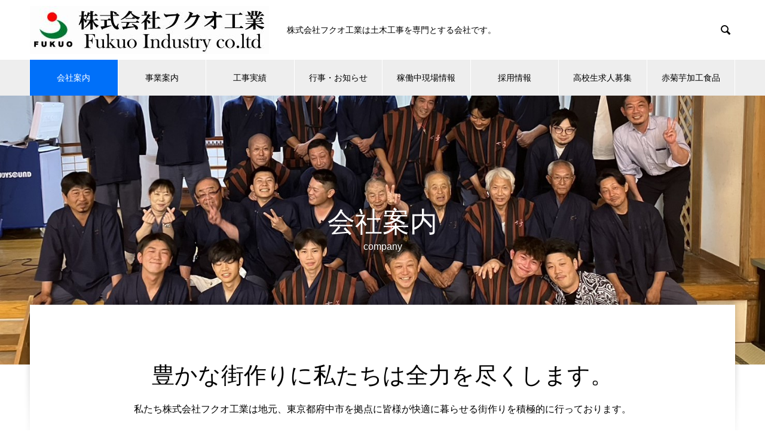

--- FILE ---
content_type: text/html; charset=UTF-8
request_url: https://fukuokougyou.com/?post_type=company
body_size: 13543
content:

<!DOCTYPE html>
<html dir="ltr" lang="ja" prefix="og: https://ogp.me/ns#" prefix="og: http://ogp.me/ns#">
<head>
<meta charset="UTF-8">
  <meta name="viewport" content="width=device-width, initial-scale=1">
  <meta name="description" content="株式会社フクオ工業は土木工事を専門とする会社です。">
  <title>会社案内 - 株式会社フクオ工業</title>
	<style>img:is([sizes="auto" i], [sizes^="auto," i]) { contain-intrinsic-size: 3000px 1500px }</style>
	
		<!-- All in One SEO 4.9.0 - aioseo.com -->
	<meta name="robots" content="max-image-preview:large" />
	<link rel="canonical" href="https://fukuokougyou.com/?post_type=company" />
	<meta name="generator" content="All in One SEO (AIOSEO) 4.9.0" />
		<meta property="og:locale" content="ja_JP" />
		<meta property="og:site_name" content="株式会社フクオ工業 - 株式会社フクオ工業は土木工事を専門とする会社です。" />
		<meta property="og:type" content="website" />
		<meta property="og:title" content="会社案内 - 株式会社フクオ工業" />
		<meta property="og:url" content="https://fukuokougyou.com/?post_type=company" />
		<meta name="twitter:card" content="summary_large_image" />
		<meta name="twitter:title" content="会社案内 - 株式会社フクオ工業" />
		<script type="application/ld+json" class="aioseo-schema">
			{"@context":"https:\/\/schema.org","@graph":[{"@type":"BreadcrumbList","@id":"https:\/\/fukuokougyou.com\/?post_type=company#breadcrumblist","itemListElement":[{"@type":"ListItem","@id":"https:\/\/fukuokougyou.com#listItem","position":1,"name":"\u30db\u30fc\u30e0","item":"https:\/\/fukuokougyou.com","nextItem":{"@type":"ListItem","@id":"https:\/\/fukuokougyou.com\/?post_type=company#listItem","name":"\u30a2\u30fc\u30ab\u30a4\u30d6: "}},{"@type":"ListItem","@id":"https:\/\/fukuokougyou.com\/?post_type=company#listItem","position":2,"name":"\u30a2\u30fc\u30ab\u30a4\u30d6: ","previousItem":{"@type":"ListItem","@id":"https:\/\/fukuokougyou.com#listItem","name":"\u30db\u30fc\u30e0"}}]},{"@type":"CollectionPage","@id":"https:\/\/fukuokougyou.com\/?post_type=company#collectionpage","url":"https:\/\/fukuokougyou.com\/?post_type=company","name":"\u4f1a\u793e\u6848\u5185 - \u682a\u5f0f\u4f1a\u793e\u30d5\u30af\u30aa\u5de5\u696d","inLanguage":"ja","isPartOf":{"@id":"https:\/\/fukuokougyou.com\/#website"},"breadcrumb":{"@id":"https:\/\/fukuokougyou.com\/?post_type=company#breadcrumblist"}},{"@type":"Organization","@id":"https:\/\/fukuokougyou.com\/#organization","name":"\u682a\u5f0f\u4f1a\u793e\u30d5\u30af\u30aa\u5de5\u696d","description":"\u682a\u5f0f\u4f1a\u793e\u30d5\u30af\u30aa\u5de5\u696d\u306f\u571f\u6728\u5de5\u4e8b\u3092\u5c02\u9580\u3068\u3059\u308b\u4f1a\u793e\u3067\u3059\u3002","url":"https:\/\/fukuokougyou.com\/"},{"@type":"WebSite","@id":"https:\/\/fukuokougyou.com\/#website","url":"https:\/\/fukuokougyou.com\/","name":"\u682a\u5f0f\u4f1a\u793e\u30d5\u30af\u30aa\u5de5\u696d","description":"\u682a\u5f0f\u4f1a\u793e\u30d5\u30af\u30aa\u5de5\u696d\u306f\u571f\u6728\u5de5\u4e8b\u3092\u5c02\u9580\u3068\u3059\u308b\u4f1a\u793e\u3067\u3059\u3002","inLanguage":"ja","publisher":{"@id":"https:\/\/fukuokougyou.com\/#organization"}}]}
		</script>
		<!-- All in One SEO -->

<link rel="alternate" type="application/rss+xml" title="株式会社フクオ工業 &raquo; フィード" href="https://fukuokougyou.com/?feed=rss2" />
<link rel="alternate" type="application/rss+xml" title="株式会社フクオ工業 &raquo; コメントフィード" href="https://fukuokougyou.com/?feed=comments-rss2" />
<link rel="alternate" type="application/rss+xml" title="株式会社フクオ工業 &raquo; 会社案内 フィード" href="https://fukuokougyou.com/?post_type=company&#038;feed=rss2" />
		<!-- This site uses the Google Analytics by MonsterInsights plugin v9.10.0 - Using Analytics tracking - https://www.monsterinsights.com/ -->
							<script src="//www.googletagmanager.com/gtag/js?id=G-Z3XR7E5QLZ"  data-cfasync="false" data-wpfc-render="false" type="text/javascript" async></script>
			<script data-cfasync="false" data-wpfc-render="false" type="text/javascript">
				var mi_version = '9.10.0';
				var mi_track_user = true;
				var mi_no_track_reason = '';
								var MonsterInsightsDefaultLocations = {"page_location":"https:\/\/fukuokougyou.com\/?post_type=company"};
								if ( typeof MonsterInsightsPrivacyGuardFilter === 'function' ) {
					var MonsterInsightsLocations = (typeof MonsterInsightsExcludeQuery === 'object') ? MonsterInsightsPrivacyGuardFilter( MonsterInsightsExcludeQuery ) : MonsterInsightsPrivacyGuardFilter( MonsterInsightsDefaultLocations );
				} else {
					var MonsterInsightsLocations = (typeof MonsterInsightsExcludeQuery === 'object') ? MonsterInsightsExcludeQuery : MonsterInsightsDefaultLocations;
				}

								var disableStrs = [
										'ga-disable-G-Z3XR7E5QLZ',
									];

				/* Function to detect opted out users */
				function __gtagTrackerIsOptedOut() {
					for (var index = 0; index < disableStrs.length; index++) {
						if (document.cookie.indexOf(disableStrs[index] + '=true') > -1) {
							return true;
						}
					}

					return false;
				}

				/* Disable tracking if the opt-out cookie exists. */
				if (__gtagTrackerIsOptedOut()) {
					for (var index = 0; index < disableStrs.length; index++) {
						window[disableStrs[index]] = true;
					}
				}

				/* Opt-out function */
				function __gtagTrackerOptout() {
					for (var index = 0; index < disableStrs.length; index++) {
						document.cookie = disableStrs[index] + '=true; expires=Thu, 31 Dec 2099 23:59:59 UTC; path=/';
						window[disableStrs[index]] = true;
					}
				}

				if ('undefined' === typeof gaOptout) {
					function gaOptout() {
						__gtagTrackerOptout();
					}
				}
								window.dataLayer = window.dataLayer || [];

				window.MonsterInsightsDualTracker = {
					helpers: {},
					trackers: {},
				};
				if (mi_track_user) {
					function __gtagDataLayer() {
						dataLayer.push(arguments);
					}

					function __gtagTracker(type, name, parameters) {
						if (!parameters) {
							parameters = {};
						}

						if (parameters.send_to) {
							__gtagDataLayer.apply(null, arguments);
							return;
						}

						if (type === 'event') {
														parameters.send_to = monsterinsights_frontend.v4_id;
							var hookName = name;
							if (typeof parameters['event_category'] !== 'undefined') {
								hookName = parameters['event_category'] + ':' + name;
							}

							if (typeof MonsterInsightsDualTracker.trackers[hookName] !== 'undefined') {
								MonsterInsightsDualTracker.trackers[hookName](parameters);
							} else {
								__gtagDataLayer('event', name, parameters);
							}
							
						} else {
							__gtagDataLayer.apply(null, arguments);
						}
					}

					__gtagTracker('js', new Date());
					__gtagTracker('set', {
						'developer_id.dZGIzZG': true,
											});
					if ( MonsterInsightsLocations.page_location ) {
						__gtagTracker('set', MonsterInsightsLocations);
					}
										__gtagTracker('config', 'G-Z3XR7E5QLZ', {"forceSSL":"true","link_attribution":"true"} );
										window.gtag = __gtagTracker;										(function () {
						/* https://developers.google.com/analytics/devguides/collection/analyticsjs/ */
						/* ga and __gaTracker compatibility shim. */
						var noopfn = function () {
							return null;
						};
						var newtracker = function () {
							return new Tracker();
						};
						var Tracker = function () {
							return null;
						};
						var p = Tracker.prototype;
						p.get = noopfn;
						p.set = noopfn;
						p.send = function () {
							var args = Array.prototype.slice.call(arguments);
							args.unshift('send');
							__gaTracker.apply(null, args);
						};
						var __gaTracker = function () {
							var len = arguments.length;
							if (len === 0) {
								return;
							}
							var f = arguments[len - 1];
							if (typeof f !== 'object' || f === null || typeof f.hitCallback !== 'function') {
								if ('send' === arguments[0]) {
									var hitConverted, hitObject = false, action;
									if ('event' === arguments[1]) {
										if ('undefined' !== typeof arguments[3]) {
											hitObject = {
												'eventAction': arguments[3],
												'eventCategory': arguments[2],
												'eventLabel': arguments[4],
												'value': arguments[5] ? arguments[5] : 1,
											}
										}
									}
									if ('pageview' === arguments[1]) {
										if ('undefined' !== typeof arguments[2]) {
											hitObject = {
												'eventAction': 'page_view',
												'page_path': arguments[2],
											}
										}
									}
									if (typeof arguments[2] === 'object') {
										hitObject = arguments[2];
									}
									if (typeof arguments[5] === 'object') {
										Object.assign(hitObject, arguments[5]);
									}
									if ('undefined' !== typeof arguments[1].hitType) {
										hitObject = arguments[1];
										if ('pageview' === hitObject.hitType) {
											hitObject.eventAction = 'page_view';
										}
									}
									if (hitObject) {
										action = 'timing' === arguments[1].hitType ? 'timing_complete' : hitObject.eventAction;
										hitConverted = mapArgs(hitObject);
										__gtagTracker('event', action, hitConverted);
									}
								}
								return;
							}

							function mapArgs(args) {
								var arg, hit = {};
								var gaMap = {
									'eventCategory': 'event_category',
									'eventAction': 'event_action',
									'eventLabel': 'event_label',
									'eventValue': 'event_value',
									'nonInteraction': 'non_interaction',
									'timingCategory': 'event_category',
									'timingVar': 'name',
									'timingValue': 'value',
									'timingLabel': 'event_label',
									'page': 'page_path',
									'location': 'page_location',
									'title': 'page_title',
									'referrer' : 'page_referrer',
								};
								for (arg in args) {
																		if (!(!args.hasOwnProperty(arg) || !gaMap.hasOwnProperty(arg))) {
										hit[gaMap[arg]] = args[arg];
									} else {
										hit[arg] = args[arg];
									}
								}
								return hit;
							}

							try {
								f.hitCallback();
							} catch (ex) {
							}
						};
						__gaTracker.create = newtracker;
						__gaTracker.getByName = newtracker;
						__gaTracker.getAll = function () {
							return [];
						};
						__gaTracker.remove = noopfn;
						__gaTracker.loaded = true;
						window['__gaTracker'] = __gaTracker;
					})();
									} else {
										console.log("");
					(function () {
						function __gtagTracker() {
							return null;
						}

						window['__gtagTracker'] = __gtagTracker;
						window['gtag'] = __gtagTracker;
					})();
									}
			</script>
							<!-- / Google Analytics by MonsterInsights -->
		<script type="text/javascript">
/* <![CDATA[ */
window._wpemojiSettings = {"baseUrl":"https:\/\/s.w.org\/images\/core\/emoji\/16.0.1\/72x72\/","ext":".png","svgUrl":"https:\/\/s.w.org\/images\/core\/emoji\/16.0.1\/svg\/","svgExt":".svg","source":{"concatemoji":"https:\/\/fukuokougyou.com\/wp\/wp-includes\/js\/wp-emoji-release.min.js?ver=6.8.3"}};
/*! This file is auto-generated */
!function(s,n){var o,i,e;function c(e){try{var t={supportTests:e,timestamp:(new Date).valueOf()};sessionStorage.setItem(o,JSON.stringify(t))}catch(e){}}function p(e,t,n){e.clearRect(0,0,e.canvas.width,e.canvas.height),e.fillText(t,0,0);var t=new Uint32Array(e.getImageData(0,0,e.canvas.width,e.canvas.height).data),a=(e.clearRect(0,0,e.canvas.width,e.canvas.height),e.fillText(n,0,0),new Uint32Array(e.getImageData(0,0,e.canvas.width,e.canvas.height).data));return t.every(function(e,t){return e===a[t]})}function u(e,t){e.clearRect(0,0,e.canvas.width,e.canvas.height),e.fillText(t,0,0);for(var n=e.getImageData(16,16,1,1),a=0;a<n.data.length;a++)if(0!==n.data[a])return!1;return!0}function f(e,t,n,a){switch(t){case"flag":return n(e,"\ud83c\udff3\ufe0f\u200d\u26a7\ufe0f","\ud83c\udff3\ufe0f\u200b\u26a7\ufe0f")?!1:!n(e,"\ud83c\udde8\ud83c\uddf6","\ud83c\udde8\u200b\ud83c\uddf6")&&!n(e,"\ud83c\udff4\udb40\udc67\udb40\udc62\udb40\udc65\udb40\udc6e\udb40\udc67\udb40\udc7f","\ud83c\udff4\u200b\udb40\udc67\u200b\udb40\udc62\u200b\udb40\udc65\u200b\udb40\udc6e\u200b\udb40\udc67\u200b\udb40\udc7f");case"emoji":return!a(e,"\ud83e\udedf")}return!1}function g(e,t,n,a){var r="undefined"!=typeof WorkerGlobalScope&&self instanceof WorkerGlobalScope?new OffscreenCanvas(300,150):s.createElement("canvas"),o=r.getContext("2d",{willReadFrequently:!0}),i=(o.textBaseline="top",o.font="600 32px Arial",{});return e.forEach(function(e){i[e]=t(o,e,n,a)}),i}function t(e){var t=s.createElement("script");t.src=e,t.defer=!0,s.head.appendChild(t)}"undefined"!=typeof Promise&&(o="wpEmojiSettingsSupports",i=["flag","emoji"],n.supports={everything:!0,everythingExceptFlag:!0},e=new Promise(function(e){s.addEventListener("DOMContentLoaded",e,{once:!0})}),new Promise(function(t){var n=function(){try{var e=JSON.parse(sessionStorage.getItem(o));if("object"==typeof e&&"number"==typeof e.timestamp&&(new Date).valueOf()<e.timestamp+604800&&"object"==typeof e.supportTests)return e.supportTests}catch(e){}return null}();if(!n){if("undefined"!=typeof Worker&&"undefined"!=typeof OffscreenCanvas&&"undefined"!=typeof URL&&URL.createObjectURL&&"undefined"!=typeof Blob)try{var e="postMessage("+g.toString()+"("+[JSON.stringify(i),f.toString(),p.toString(),u.toString()].join(",")+"));",a=new Blob([e],{type:"text/javascript"}),r=new Worker(URL.createObjectURL(a),{name:"wpTestEmojiSupports"});return void(r.onmessage=function(e){c(n=e.data),r.terminate(),t(n)})}catch(e){}c(n=g(i,f,p,u))}t(n)}).then(function(e){for(var t in e)n.supports[t]=e[t],n.supports.everything=n.supports.everything&&n.supports[t],"flag"!==t&&(n.supports.everythingExceptFlag=n.supports.everythingExceptFlag&&n.supports[t]);n.supports.everythingExceptFlag=n.supports.everythingExceptFlag&&!n.supports.flag,n.DOMReady=!1,n.readyCallback=function(){n.DOMReady=!0}}).then(function(){return e}).then(function(){var e;n.supports.everything||(n.readyCallback(),(e=n.source||{}).concatemoji?t(e.concatemoji):e.wpemoji&&e.twemoji&&(t(e.twemoji),t(e.wpemoji)))}))}((window,document),window._wpemojiSettings);
/* ]]> */
</script>
<style id='wp-emoji-styles-inline-css' type='text/css'>

	img.wp-smiley, img.emoji {
		display: inline !important;
		border: none !important;
		box-shadow: none !important;
		height: 1em !important;
		width: 1em !important;
		margin: 0 0.07em !important;
		vertical-align: -0.1em !important;
		background: none !important;
		padding: 0 !important;
	}
</style>
<link rel='stylesheet' id='wp-block-library-css' href='https://fukuokougyou.com/wp/wp-includes/css/dist/block-library/style.min.css?ver=6.8.3' type='text/css' media='all' />
<style id='classic-theme-styles-inline-css' type='text/css'>
/*! This file is auto-generated */
.wp-block-button__link{color:#fff;background-color:#32373c;border-radius:9999px;box-shadow:none;text-decoration:none;padding:calc(.667em + 2px) calc(1.333em + 2px);font-size:1.125em}.wp-block-file__button{background:#32373c;color:#fff;text-decoration:none}
</style>
<link rel='stylesheet' id='aioseo/css/src/vue/standalone/blocks/table-of-contents/global.scss-css' href='https://fukuokougyou.com/wp/wp-content/plugins/all-in-one-seo-pack/dist/Lite/assets/css/table-of-contents/global.e90f6d47.css?ver=4.9.0' type='text/css' media='all' />
<style id='global-styles-inline-css' type='text/css'>
:root{--wp--preset--aspect-ratio--square: 1;--wp--preset--aspect-ratio--4-3: 4/3;--wp--preset--aspect-ratio--3-4: 3/4;--wp--preset--aspect-ratio--3-2: 3/2;--wp--preset--aspect-ratio--2-3: 2/3;--wp--preset--aspect-ratio--16-9: 16/9;--wp--preset--aspect-ratio--9-16: 9/16;--wp--preset--color--black: #000000;--wp--preset--color--cyan-bluish-gray: #abb8c3;--wp--preset--color--white: #ffffff;--wp--preset--color--pale-pink: #f78da7;--wp--preset--color--vivid-red: #cf2e2e;--wp--preset--color--luminous-vivid-orange: #ff6900;--wp--preset--color--luminous-vivid-amber: #fcb900;--wp--preset--color--light-green-cyan: #7bdcb5;--wp--preset--color--vivid-green-cyan: #00d084;--wp--preset--color--pale-cyan-blue: #8ed1fc;--wp--preset--color--vivid-cyan-blue: #0693e3;--wp--preset--color--vivid-purple: #9b51e0;--wp--preset--gradient--vivid-cyan-blue-to-vivid-purple: linear-gradient(135deg,rgba(6,147,227,1) 0%,rgb(155,81,224) 100%);--wp--preset--gradient--light-green-cyan-to-vivid-green-cyan: linear-gradient(135deg,rgb(122,220,180) 0%,rgb(0,208,130) 100%);--wp--preset--gradient--luminous-vivid-amber-to-luminous-vivid-orange: linear-gradient(135deg,rgba(252,185,0,1) 0%,rgba(255,105,0,1) 100%);--wp--preset--gradient--luminous-vivid-orange-to-vivid-red: linear-gradient(135deg,rgba(255,105,0,1) 0%,rgb(207,46,46) 100%);--wp--preset--gradient--very-light-gray-to-cyan-bluish-gray: linear-gradient(135deg,rgb(238,238,238) 0%,rgb(169,184,195) 100%);--wp--preset--gradient--cool-to-warm-spectrum: linear-gradient(135deg,rgb(74,234,220) 0%,rgb(151,120,209) 20%,rgb(207,42,186) 40%,rgb(238,44,130) 60%,rgb(251,105,98) 80%,rgb(254,248,76) 100%);--wp--preset--gradient--blush-light-purple: linear-gradient(135deg,rgb(255,206,236) 0%,rgb(152,150,240) 100%);--wp--preset--gradient--blush-bordeaux: linear-gradient(135deg,rgb(254,205,165) 0%,rgb(254,45,45) 50%,rgb(107,0,62) 100%);--wp--preset--gradient--luminous-dusk: linear-gradient(135deg,rgb(255,203,112) 0%,rgb(199,81,192) 50%,rgb(65,88,208) 100%);--wp--preset--gradient--pale-ocean: linear-gradient(135deg,rgb(255,245,203) 0%,rgb(182,227,212) 50%,rgb(51,167,181) 100%);--wp--preset--gradient--electric-grass: linear-gradient(135deg,rgb(202,248,128) 0%,rgb(113,206,126) 100%);--wp--preset--gradient--midnight: linear-gradient(135deg,rgb(2,3,129) 0%,rgb(40,116,252) 100%);--wp--preset--font-size--small: 13px;--wp--preset--font-size--medium: 20px;--wp--preset--font-size--large: 36px;--wp--preset--font-size--x-large: 42px;--wp--preset--spacing--20: 0.44rem;--wp--preset--spacing--30: 0.67rem;--wp--preset--spacing--40: 1rem;--wp--preset--spacing--50: 1.5rem;--wp--preset--spacing--60: 2.25rem;--wp--preset--spacing--70: 3.38rem;--wp--preset--spacing--80: 5.06rem;--wp--preset--shadow--natural: 6px 6px 9px rgba(0, 0, 0, 0.2);--wp--preset--shadow--deep: 12px 12px 50px rgba(0, 0, 0, 0.4);--wp--preset--shadow--sharp: 6px 6px 0px rgba(0, 0, 0, 0.2);--wp--preset--shadow--outlined: 6px 6px 0px -3px rgba(255, 255, 255, 1), 6px 6px rgba(0, 0, 0, 1);--wp--preset--shadow--crisp: 6px 6px 0px rgba(0, 0, 0, 1);}:where(.is-layout-flex){gap: 0.5em;}:where(.is-layout-grid){gap: 0.5em;}body .is-layout-flex{display: flex;}.is-layout-flex{flex-wrap: wrap;align-items: center;}.is-layout-flex > :is(*, div){margin: 0;}body .is-layout-grid{display: grid;}.is-layout-grid > :is(*, div){margin: 0;}:where(.wp-block-columns.is-layout-flex){gap: 2em;}:where(.wp-block-columns.is-layout-grid){gap: 2em;}:where(.wp-block-post-template.is-layout-flex){gap: 1.25em;}:where(.wp-block-post-template.is-layout-grid){gap: 1.25em;}.has-black-color{color: var(--wp--preset--color--black) !important;}.has-cyan-bluish-gray-color{color: var(--wp--preset--color--cyan-bluish-gray) !important;}.has-white-color{color: var(--wp--preset--color--white) !important;}.has-pale-pink-color{color: var(--wp--preset--color--pale-pink) !important;}.has-vivid-red-color{color: var(--wp--preset--color--vivid-red) !important;}.has-luminous-vivid-orange-color{color: var(--wp--preset--color--luminous-vivid-orange) !important;}.has-luminous-vivid-amber-color{color: var(--wp--preset--color--luminous-vivid-amber) !important;}.has-light-green-cyan-color{color: var(--wp--preset--color--light-green-cyan) !important;}.has-vivid-green-cyan-color{color: var(--wp--preset--color--vivid-green-cyan) !important;}.has-pale-cyan-blue-color{color: var(--wp--preset--color--pale-cyan-blue) !important;}.has-vivid-cyan-blue-color{color: var(--wp--preset--color--vivid-cyan-blue) !important;}.has-vivid-purple-color{color: var(--wp--preset--color--vivid-purple) !important;}.has-black-background-color{background-color: var(--wp--preset--color--black) !important;}.has-cyan-bluish-gray-background-color{background-color: var(--wp--preset--color--cyan-bluish-gray) !important;}.has-white-background-color{background-color: var(--wp--preset--color--white) !important;}.has-pale-pink-background-color{background-color: var(--wp--preset--color--pale-pink) !important;}.has-vivid-red-background-color{background-color: var(--wp--preset--color--vivid-red) !important;}.has-luminous-vivid-orange-background-color{background-color: var(--wp--preset--color--luminous-vivid-orange) !important;}.has-luminous-vivid-amber-background-color{background-color: var(--wp--preset--color--luminous-vivid-amber) !important;}.has-light-green-cyan-background-color{background-color: var(--wp--preset--color--light-green-cyan) !important;}.has-vivid-green-cyan-background-color{background-color: var(--wp--preset--color--vivid-green-cyan) !important;}.has-pale-cyan-blue-background-color{background-color: var(--wp--preset--color--pale-cyan-blue) !important;}.has-vivid-cyan-blue-background-color{background-color: var(--wp--preset--color--vivid-cyan-blue) !important;}.has-vivid-purple-background-color{background-color: var(--wp--preset--color--vivid-purple) !important;}.has-black-border-color{border-color: var(--wp--preset--color--black) !important;}.has-cyan-bluish-gray-border-color{border-color: var(--wp--preset--color--cyan-bluish-gray) !important;}.has-white-border-color{border-color: var(--wp--preset--color--white) !important;}.has-pale-pink-border-color{border-color: var(--wp--preset--color--pale-pink) !important;}.has-vivid-red-border-color{border-color: var(--wp--preset--color--vivid-red) !important;}.has-luminous-vivid-orange-border-color{border-color: var(--wp--preset--color--luminous-vivid-orange) !important;}.has-luminous-vivid-amber-border-color{border-color: var(--wp--preset--color--luminous-vivid-amber) !important;}.has-light-green-cyan-border-color{border-color: var(--wp--preset--color--light-green-cyan) !important;}.has-vivid-green-cyan-border-color{border-color: var(--wp--preset--color--vivid-green-cyan) !important;}.has-pale-cyan-blue-border-color{border-color: var(--wp--preset--color--pale-cyan-blue) !important;}.has-vivid-cyan-blue-border-color{border-color: var(--wp--preset--color--vivid-cyan-blue) !important;}.has-vivid-purple-border-color{border-color: var(--wp--preset--color--vivid-purple) !important;}.has-vivid-cyan-blue-to-vivid-purple-gradient-background{background: var(--wp--preset--gradient--vivid-cyan-blue-to-vivid-purple) !important;}.has-light-green-cyan-to-vivid-green-cyan-gradient-background{background: var(--wp--preset--gradient--light-green-cyan-to-vivid-green-cyan) !important;}.has-luminous-vivid-amber-to-luminous-vivid-orange-gradient-background{background: var(--wp--preset--gradient--luminous-vivid-amber-to-luminous-vivid-orange) !important;}.has-luminous-vivid-orange-to-vivid-red-gradient-background{background: var(--wp--preset--gradient--luminous-vivid-orange-to-vivid-red) !important;}.has-very-light-gray-to-cyan-bluish-gray-gradient-background{background: var(--wp--preset--gradient--very-light-gray-to-cyan-bluish-gray) !important;}.has-cool-to-warm-spectrum-gradient-background{background: var(--wp--preset--gradient--cool-to-warm-spectrum) !important;}.has-blush-light-purple-gradient-background{background: var(--wp--preset--gradient--blush-light-purple) !important;}.has-blush-bordeaux-gradient-background{background: var(--wp--preset--gradient--blush-bordeaux) !important;}.has-luminous-dusk-gradient-background{background: var(--wp--preset--gradient--luminous-dusk) !important;}.has-pale-ocean-gradient-background{background: var(--wp--preset--gradient--pale-ocean) !important;}.has-electric-grass-gradient-background{background: var(--wp--preset--gradient--electric-grass) !important;}.has-midnight-gradient-background{background: var(--wp--preset--gradient--midnight) !important;}.has-small-font-size{font-size: var(--wp--preset--font-size--small) !important;}.has-medium-font-size{font-size: var(--wp--preset--font-size--medium) !important;}.has-large-font-size{font-size: var(--wp--preset--font-size--large) !important;}.has-x-large-font-size{font-size: var(--wp--preset--font-size--x-large) !important;}
:where(.wp-block-post-template.is-layout-flex){gap: 1.25em;}:where(.wp-block-post-template.is-layout-grid){gap: 1.25em;}
:where(.wp-block-columns.is-layout-flex){gap: 2em;}:where(.wp-block-columns.is-layout-grid){gap: 2em;}
:root :where(.wp-block-pullquote){font-size: 1.5em;line-height: 1.6;}
</style>
<link rel='stylesheet' id='nano-style-css' href='https://fukuokougyou.com/wp/wp-content/themes/nano_tcd065/style.css?ver=1.4.1' type='text/css' media='all' />
<script type="text/javascript" src="https://fukuokougyou.com/wp/wp-content/plugins/google-analytics-for-wordpress/assets/js/frontend-gtag.min.js?ver=9.10.0" id="monsterinsights-frontend-script-js" async="async" data-wp-strategy="async"></script>
<script data-cfasync="false" data-wpfc-render="false" type="text/javascript" id='monsterinsights-frontend-script-js-extra'>/* <![CDATA[ */
var monsterinsights_frontend = {"js_events_tracking":"true","download_extensions":"doc,pdf,ppt,zip,xls,docx,pptx,xlsx","inbound_paths":"[{\"path\":\"\\\/go\\\/\",\"label\":\"affiliate\"},{\"path\":\"\\\/recommend\\\/\",\"label\":\"affiliate\"}]","home_url":"https:\/\/fukuokougyou.com","hash_tracking":"false","v4_id":"G-Z3XR7E5QLZ"};/* ]]> */
</script>
<script type="text/javascript" src="https://fukuokougyou.com/wp/wp-includes/js/jquery/jquery.min.js?ver=3.7.1" id="jquery-core-js"></script>
<script type="text/javascript" src="https://fukuokougyou.com/wp/wp-includes/js/jquery/jquery-migrate.min.js?ver=3.4.1" id="jquery-migrate-js"></script>
<link rel="https://api.w.org/" href="https://fukuokougyou.com/index.php?rest_route=/" /><link rel="shortcut icon" href="">
<style>
.c-comment__form-submit:hover,.p-cb__item-btn a,.c-pw__btn,.p-readmore__btn:hover,.p-page-links a:hover span,.p-page-links > span,.p-pager a:hover,.p-pager span,.p-pagetop:focus,.p-pagetop:hover,.p-widget__title{background: #0097ef}.p-breadcrumb__item{color: #0097ef}.widget_nav_menu a:hover,.p-article02 a:hover .p-article02__title{color: #0097ef}.p-entry__body a{color: #0097ef}body{font-family: "Segoe UI", Verdana, "游ゴシック", YuGothic, "Hiragino Kaku Gothic ProN", Meiryo, sans-serif}.c-logo,.p-page-header__title,.p-banner__title,.p-cover__title,.p-archive-header__title,.p-article05__title,.p-article09__title,.p-cb__item-title,.p-article11__title,.p-article12__title,.p-index-content01__title,.p-header-content__title,.p-megamenu01__item-list > li > a,.p-article13__title,.p-megamenu02__title,.p-cover__header-title{font-family: "Times New Roman", "游明朝", "Yu Mincho", "游明朝体", "YuMincho", "ヒラギノ明朝 Pro W3", "Hiragino Mincho Pro", "HiraMinProN-W3", "HGS明朝E", "ＭＳ Ｐ明朝", "MS PMincho", serif; font-weight: 500}.p-hover-effect--type1:hover img{-webkit-transform: scale(1.2);transform: scale(1.2)}.p-blog__title{color: #000000;font-size: 28px}.p-cat--84{color: ;border: 1px solid }.p-cat--4{color: #1e73be;border: 1px solid #1e73be}.p-cat--74{color: #dd3333;border: 1px solid #dd3333}.p-cat--76{color: ;border: 1px solid }.p-cat--79{color: ;border: 1px solid }.p-cat--81{color: ;border: 1px solid }.p-cat--80{color: ;border: 1px solid }.p-cat--86{color: ;border: 1px solid }.p-cat--88{color: ;border: 1px solid }.p-cat--85{color: #000000;border: 1px solid #000000}.p-cat--89{color: ;border: 1px solid }.p-cat--95{color: ;border: 1px solid }.p-cat--94{color: ;border: 1px solid }.p-cat--90{color: ;border: 1px solid }.p-cat--98{color: ;border: 1px solid }.p-cat--97{color: ;border: 1px solid }.p-cat--96{color: ;border: 1px solid }.p-cat--99{color: ;border: 1px solid }.p-cat--78{color: ;border: 1px solid }.p-cat--10{color: #1e73be;border: 1px solid #1e73be}.p-cat--9{color: #1e73be;border: 1px solid #1e73be}.p-cat--72{color: #dd9933;border: 1px solid #dd9933}.p-cat--71{color: #dd3333;border: 1px solid #dd3333}.p-cat--8{color: #1e73be;border: 1px solid #1e73be}.p-cat--70{color: #dd9933;border: 1px solid #dd9933}.p-cat--7{color: #1e73be;border: 1px solid #1e73be}.p-cat--68{color: #dd9933;border: 1px solid #dd9933}.p-cat--18{color: #dd3333;border: 1px solid #dd3333}.p-cat--6{color: #1e73be;border: 1px solid #1e73be}.p-cat--5{color: #1e73be;border: 1px solid #1e73be}.p-cat--67{color: #dd3333;border: 1px solid #dd3333}.p-cat--73{color: #81d742;border: 1px solid #81d742}.p-cat--63{color: #dd3333;border: 1px solid #dd3333}.p-cat--62{color: #1e73be;border: 1px solid #1e73be}.p-cat--64{color: #81d742;border: 1px solid #81d742}.p-article04:hover a .p-article04__title{color: #38b200}.p-article06__content{border-left: 4px solid #0070f9}.p-article06__title a:hover{color: #0070f9}.p-article06__cat:hover{background: #0070f9}.l-header{background: #ffffff}.l-header--fixed.is-active{background: #ffffff}.l-header__desc{color: #000000;font-size: 14px}.l-header__nav{background: #eeeeee}.p-global-nav > li > a,.p-menu-btn{color: #000000}.p-global-nav > li > a:hover,.p-global-nav > .current-menu-item > a{background: #0070f9;color: #ffffff}.p-global-nav .sub-menu a{background: #000000;color: #ffffff}.p-global-nav .sub-menu a:hover{background: #0070f9;color: #ffffff}.p-global-nav .menu-item-has-children > a > .p-global-nav__toggle::before{border-color: #000000}.p-megamenu02::before{background: #0070f9}.p-megamenu02__list a:hover .p-article13__title{color: #0070f9}.p-footer-banners{background: #f4f4f4}.p-info{background: #ffffff;color: #000000}.p-info__logo{font-size: 40px}.p-info__desc{color: #000000;font-size: 14px}.p-footer-widgets{background: #ffffff;color: #000000}.p-footer-widget__title{color: #d90000}.p-footer-nav{background: #ffffff;color: #000000}.p-footer-nav a{color: #000000}.p-footer-nav a:hover{color: #000000}.p-copyright{background: #0070f9}.p-blog__title,.p-entry,.p-headline,.p-cat-list__title{border-top: 3px solid #0070f9}.p-works-entry__header{border-bottom: 3px solid #0070f9}.p-article01 a:hover .p-article01__title,.p-article03 a:hover .p-article03__title,.p-article05__link,.p-article08__title a:hover,.p-article09__link,.p-article07 a:hover .p-article07__title,.p-article10 a:hover .p-article10__title{color: #0070f9}.p-page-header,.p-list__item a::before,.p-cover__header,.p-works-entry__cat:hover,.p-service-cat-header{background: #0070f9}.p-page-header__title,.p-cover__header-title{color: #ffffff;font-size: 32px}.p-page-header__sub,.p-cover__header-sub{color: #ffffff;font-size: 16px}.p-cover{background-image: url(https://fukuokougyou.com/wp/wp-content/uploads/2023/06/S__4743187-2.jpg)}.p-cover::before{background: rgba(0, 0, 0, 0)}.p-cover__title{color: #ffffff;font-size: 46px}.p-cover__sub{color: #ffffff}.p-archive-header__title{color: #000000;font-size: 38px}.p-archive-header__desc{color: #000000;font-size: 16px}.p-article05__title{color: #000000;font-size: 32px}.p-article05__sub{color: #000000;font-size: 16px}.p-article05__desc{color: #000000;font-size: 20px}@media screen and (max-width: 767px) {.p-blog__title{font-size: 24px}.p-list .is-current > a{color: #0070f9}.p-cover__title{font-size: 29px}.p-archive-header__title{font-size: 20px}.p-archive-header__desc{font-size: 14px}}@media screen and (max-width: 1199px) {.p-global-nav > li > a,.p-global-nav > li > a:hover{background: #ffffff;color: #000000}}@media screen and (max-width: 991px) {.p-page-header__title,.p-cover__header-title{font-size: 22px}.p-page-header__sub,.p-cover__header-sub{font-size: 14px}.p-article05__title{font-size: 24px}.p-article05__sub{font-size: 14px}.p-article05__desc{font-size: 16px}}.c-load--type1 { border: 3px solid rgba(0, 151, 239, 0.2); border-top-color: #0097ef; }
</style>
<link rel="icon" href="https://fukuokougyou.com/wp/wp-content/uploads/2025/09/cropped-eebed27285d26ad41361339a175c5f62-1-32x32.jpg" sizes="32x32" />
<link rel="icon" href="https://fukuokougyou.com/wp/wp-content/uploads/2025/09/cropped-eebed27285d26ad41361339a175c5f62-1-192x192.jpg" sizes="192x192" />
<link rel="apple-touch-icon" href="https://fukuokougyou.com/wp/wp-content/uploads/2025/09/cropped-eebed27285d26ad41361339a175c5f62-1-180x180.jpg" />
<meta name="msapplication-TileImage" content="https://fukuokougyou.com/wp/wp-content/uploads/2025/09/cropped-eebed27285d26ad41361339a175c5f62-1-270x270.jpg" />
		<style type="text/css" id="wp-custom-css">
			/*横スクロール*/
div.yoko-scroll{
overflow-x:auto;
}		</style>
		</head>
<body class="archive post-type-archive post-type-archive-company wp-theme-nano_tcd065">

  <div id="site_loader_overlay">
  <div id="site_loader_animation" class="c-load--type1">
      </div>
</div>

  <header id="js-header" class="l-header">
    <div class="l-header__inner l-inner">

      <div class="l-header__logo c-logo">
    <a href="https://fukuokougyou.com/">
    <img src="https://fukuokougyou.com/wp/wp-content/uploads/2025/09/f085de7ad9fae9cb8cbd42c8408a78a8-1.jpg" alt="株式会社フクオ工業" width="400">
  </a>
  </div>

      <p class="l-header__desc">株式会社フクオ工業は土木工事を専門とする会社です。</p>

            <form id="js-header__form" role="search" method="get" class="l-header__form" action="https://fukuokougyou.com/" _lpchecked="1">
		    <input id="js-header__form-input" class="l-header__form-input" type="text" value="" name="s" tabindex="-1">
        <button id="js-header__form-close" class="l-header__form-close p-close-btn" aria-hidden="true" type="button">閉じる</button>
      </form>
      <button id="js-header__search" class="l-header__search" aria-hidden="true">&#xe915;</button>
      
    </div>
    <button id="js-menu-btn" class="p-menu-btn c-menu-btn"></button>
    <nav id="js-header__nav" class="l-header__nav">
      <ul id="js-global-nav" class="p-global-nav l-inner"><li id="menu-item-730" class="menu-item menu-item-type-post_type_archive menu-item-object-company current-menu-item menu-item-has-children menu-item-730"><a href="https://fukuokougyou.com/?post_type=company" data-megamenu="js-megamenu730">会社案内</a>
<ul class="sub-menu">
	<li id="menu-item-732" class="menu-item menu-item-type-post_type menu-item-object-company menu-item-732"><a href="https://fukuokougyou.com/?company=%e4%bc%81%e6%a5%ad%e6%a6%82%e8%a6%81">企業概要<span class="p-global-nav__toggle"></span></a></li>
	<li id="menu-item-731" class="menu-item menu-item-type-post_type menu-item-object-company menu-item-731"><a href="https://fukuokougyou.com/?company=%e4%bc%81%e6%a5%ad%e7%90%86%e5%bf%b5">企業方針<span class="p-global-nav__toggle"></span></a></li>
	<li id="menu-item-733" class="menu-item menu-item-type-post_type menu-item-object-company menu-item-733"><a href="https://fukuokougyou.com/?company=%e4%bc%9a%e7%a4%be%e6%83%85%e5%a0%b1">会社情報<span class="p-global-nav__toggle"></span></a></li>
</ul>
</li>
<li id="menu-item-1325" class="menu-item menu-item-type-custom menu-item-object-custom menu-item-has-children menu-item-1325"><a href="http://fukuokougyou.com/?post_type=service">事業案内<span class="p-global-nav__toggle"></span></a>
<ul class="sub-menu">
	<li id="menu-item-1419" class="menu-item menu-item-type-taxonomy menu-item-object-service_category menu-item-1419"><a href="https://fukuokougyou.com/?service_category=general-civil-engineering-work">一般土木工事<span class="p-global-nav__toggle"></span></a></li>
	<li id="menu-item-1538" class="menu-item menu-item-type-taxonomy menu-item-object-service_category menu-item-1538"><a href="https://fukuokougyou.com/?service_category=waterworks">上水道工事<span class="p-global-nav__toggle"></span></a></li>
	<li id="menu-item-2465" class="menu-item menu-item-type-custom menu-item-object-custom menu-item-2465"><a href="https://fukuokougyou.com/?service=%e4%b8%8b%e6%b0%b4%e9%81%93%e5%b7%a5%e4%ba%8b">下水道工事<span class="p-global-nav__toggle"></span></a></li>
	<li id="menu-item-2466" class="menu-item menu-item-type-custom menu-item-object-custom menu-item-2466"><a href="https://fukuokougyou.com/?service=%e8%88%97%e8%a3%85%e5%b7%a5%e4%ba%8b">舗装工事<span class="p-global-nav__toggle"></span></a></li>
	<li id="menu-item-2467" class="menu-item menu-item-type-custom menu-item-object-custom menu-item-2467"><a href="https://fukuokougyou.com/?service=%e9%9b%bb%e7%b7%9a%e5%85%b1%e5%90%8c%e6%ba%9d%e5%b7%a5%e4%ba%8b">電線共同溝工事<span class="p-global-nav__toggle"></span></a></li>
	<li id="menu-item-2463" class="menu-item menu-item-type-custom menu-item-object-custom menu-item-2463"><a href="https://fukuokougyou.com/?service=%e8%b5%a4%e8%8f%8a%e8%8a%8b%e6%a0%bd%e5%9f%b9%e4%ba%8b%e6%a5%ad">農業事業(赤菊芋)<span class="p-global-nav__toggle"></span></a></li>
</ul>
</li>
<li id="menu-item-1335" class="menu-item menu-item-type-post_type menu-item-object-works menu-item-has-children menu-item-1335"><a href="https://fukuokougyou.com/?works=%e5%b7%a5%e4%ba%8b%e5%ae%9f%e7%b8%be%e4%b8%80%e8%a6%a7">工事実績<span class="p-global-nav__toggle"></span></a>
<ul class="sub-menu">
	<li id="menu-item-1986" class="menu-item menu-item-type-custom menu-item-object-custom menu-item-1986"><a href="http://fukuokougyou.com/?works=工事実績一覧">工事経歴<span class="p-global-nav__toggle"></span></a></li>
	<li id="menu-item-1985" class="menu-item menu-item-type-custom menu-item-object-custom menu-item-1985"><a href="http://fukuokougyou.com/?works=表彰経歴">表彰経歴<span class="p-global-nav__toggle"></span></a></li>
</ul>
</li>
<li id="menu-item-1745" class="menu-item menu-item-type-custom menu-item-object-custom menu-item-has-children menu-item-1745"><a href="https://fukuokougyou.com/?post_type=news">行事・お知らせ<span class="p-global-nav__toggle"></span></a>
<ul class="sub-menu">
	<li id="menu-item-1739" class="menu-item menu-item-type-custom menu-item-object-custom menu-item-1739"><a href="https://fukuokougyou.com/?news=%e4%bb%a4%e5%92%8c8%e5%b9%b4%e3%80%80%e5%b9%b4%e9%96%93%e8%a1%8c%e4%ba%8b%e4%ba%88%e5%ae%9a">社内年間行事予定<span class="p-global-nav__toggle"></span></a></li>
	<li id="menu-item-1746" class="menu-item menu-item-type-custom menu-item-object-custom menu-item-1746"><a href="http://fukuokougyou.com/?post_type=news">New&#8217;sアーカイブ<span class="p-global-nav__toggle"></span></a></li>
</ul>
</li>
<li id="menu-item-2254" class="menu-item menu-item-type-taxonomy menu-item-object-category menu-item-2254"><a href="https://fukuokougyou.com/?cat=84">稼働中現場情報<span class="p-global-nav__toggle"></span></a></li>
<li id="menu-item-746" class="menu-item menu-item-type-post_type menu-item-object-page menu-item-746"><a href="https://fukuokougyou.com/?page_id=700">採用情報<span class="p-global-nav__toggle"></span></a></li>
<li id="menu-item-2937" class="menu-item menu-item-type-post_type menu-item-object-page menu-item-2937"><a href="https://fukuokougyou.com/?page_id=2591">高校生求人募集<span class="p-global-nav__toggle"></span></a></li>
<li id="menu-item-2612" class="menu-item menu-item-type-custom menu-item-object-custom menu-item-2612"><a href="https://fukuimo.com/">赤菊芋加工食品<span class="p-global-nav__toggle"></span></a></li>
</ul>      <button id="js-header__nav-close" class="l-header__nav-close p-close-btn">閉じる</button>
    </nav>

    <div id="js-megamenu730" class="p-megamenu02 js-megamenu">
  <div class="p-megamenu02__inner l-inner">

    <div class="p-megamenu02__header">
      <div>
        <p class="p-megamenu02__title">COMPANY</p>
        <p class="p-megamenu02__sub">会社案内</p>
      </div>
      <a class="p-megamenu02__link" href="https://fukuokougyou.com/?post_type=company">
        会社案内トップ      </a>
    </div>

    <ul class="p-megamenu02__list">
            <li class="p-article13">
        <a href="https://fukuokougyou.com/?company=%e4%bc%81%e6%a5%ad%e6%a6%82%e8%a6%81">
          <div class="p-article13__img">
            <img width="440" height="600" src="https://fukuokougyou.com/wp/wp-content/uploads/2021/01/DSC00427A-440x600.jpg" class="attachment-size10 size-size10 wp-post-image" alt="" decoding="async" fetchpriority="high" />          </div>
          <div class="p-article13__content">
            <p class="p-article13__title">企業概要</p>
            <p class="p-article13__sub">company overview</p>
          </div>
        </a>
      </li>
            <li class="p-article13">
        <a href="https://fukuokougyou.com/?company=%e4%bc%81%e6%a5%ad%e7%90%86%e5%bf%b5">
          <div class="p-article13__img">
            <img width="440" height="600" src="https://fukuokougyou.com/wp/wp-content/uploads/2021/01/DSC00437A-440x600.jpg" class="attachment-size10 size-size10 wp-post-image" alt="" decoding="async" />          </div>
          <div class="p-article13__content">
            <p class="p-article13__title">企業方針</p>
            <p class="p-article13__sub">Corporate policy</p>
          </div>
        </a>
      </li>
            <li class="p-article13">
        <a href="https://fukuokougyou.com/?company=%e4%bc%9a%e7%a4%be%e6%83%85%e5%a0%b1">
          <div class="p-article13__img">
            <img width="440" height="600" src="https://fukuokougyou.com/wp/wp-content/uploads/2021/01/DSC00507-440x600.jpg" class="attachment-size10 size-size10 wp-post-image" alt="" decoding="async" />          </div>
          <div class="p-article13__content">
            <p class="p-article13__title">会社情報</p>
            <p class="p-article13__sub">About us</p>
          </div>
        </a>
      </li>
          </ul>

  </div>
</div>

  </header>
  <main class="l-main">
<div class="l-contents l-contents--no-border">
  <header class="p-cover">
    <div class="p-cover__header">
    <span class="p-cover__header-title">COMPANY</span>
    <span class="p-cover__header-sub">会社案内</span>
  </div>
    <div class="p-cover__inner">
    <h1 class="p-cover__title">会社案内</h1>
    <p class="p-cover__sub">company</p>
  </div>
</header>
  <div class="l-contents__inner l-inner">
    <div class="l-primary">

      <div class="p-archive-header">
  <h2 class="p-archive-header__title">豊かな街作りに私たちは全力を尽くします。</h2>
  <p class="p-archive-header__desc">私たち株式会社フクオ工業は地元、東京都府中市を拠点に皆様が快適に暮らせる街作りを積極的に行っております。</p>
</div>

      <div class="p-company-list">
                <article class="p-company-list__item p-article05">
          <a href="https://fukuokougyou.com/?company=%e4%bc%81%e6%a5%ad%e6%a6%82%e8%a6%81">
            <img width="1180" height="786" src="https://fukuokougyou.com/wp/wp-content/uploads/2021/01/DSC00427A.jpg" class="p-article05__img wp-post-image" alt="" decoding="async" loading="lazy" srcset="https://fukuokougyou.com/wp/wp-content/uploads/2021/01/DSC00427A.jpg 1180w, https://fukuokougyou.com/wp/wp-content/uploads/2021/01/DSC00427A-300x200.jpg 300w, https://fukuokougyou.com/wp/wp-content/uploads/2021/01/DSC00427A-1024x682.jpg 1024w, https://fukuokougyou.com/wp/wp-content/uploads/2021/01/DSC00427A-768x512.jpg 768w, https://fukuokougyou.com/wp/wp-content/uploads/2021/01/DSC00427A-600x400.jpg 600w" sizes="auto, (max-width: 1180px) 100vw, 1180px" />            <div class="p-article05__content">
              <h3 class="p-article05__title">企業概要</h3>
              <p class="p-article05__sub">company overview</p>
              <p class="p-article05__desc">皆様の街を住みやすくする為に、土木工事のスペシャリストと共に当社は日々邁進してまいります。</p>
              <p class="p-article05__link">企業概要</p>
            </div>
          </a>
        </article>
                <article class="p-company-list__item p-article05 p-article05--rev">
          <a href="https://fukuokougyou.com/?company=%e4%bc%9a%e7%a4%be%e6%83%85%e5%a0%b1">
            <img width="2560" height="1707" src="https://fukuokougyou.com/wp/wp-content/uploads/2021/01/DSC00507-scaled.jpg" class="p-article05__img wp-post-image" alt="" decoding="async" loading="lazy" srcset="https://fukuokougyou.com/wp/wp-content/uploads/2021/01/DSC00507-scaled.jpg 2560w, https://fukuokougyou.com/wp/wp-content/uploads/2021/01/DSC00507-300x200.jpg 300w, https://fukuokougyou.com/wp/wp-content/uploads/2021/01/DSC00507-1024x683.jpg 1024w, https://fukuokougyou.com/wp/wp-content/uploads/2021/01/DSC00507-768x512.jpg 768w, https://fukuokougyou.com/wp/wp-content/uploads/2021/01/DSC00507-1536x1024.jpg 1536w, https://fukuokougyou.com/wp/wp-content/uploads/2021/01/DSC00507-2048x1365.jpg 2048w, https://fukuokougyou.com/wp/wp-content/uploads/2021/01/DSC00507-600x400.jpg 600w" sizes="auto, (max-width: 2560px) 100vw, 2560px" />            <div class="p-article05__content">
              <h3 class="p-article05__title">会社情報</h3>
              <p class="p-article05__sub">About us</p>
              <p class="p-article05__desc">当社が保有している車輛及び建設機械についての情報です。</p>
              <p class="p-article05__link">会社情報</p>
            </div>
          </a>
        </article>
                <article class="p-company-list__item p-article05">
          <a href="https://fukuokougyou.com/?company=%e4%bc%81%e6%a5%ad%e7%90%86%e5%bf%b5">
            <img width="1180" height="786" src="https://fukuokougyou.com/wp/wp-content/uploads/2021/01/DSC00437A.jpg" class="p-article05__img wp-post-image" alt="" decoding="async" loading="lazy" srcset="https://fukuokougyou.com/wp/wp-content/uploads/2021/01/DSC00437A.jpg 1180w, https://fukuokougyou.com/wp/wp-content/uploads/2021/01/DSC00437A-300x200.jpg 300w, https://fukuokougyou.com/wp/wp-content/uploads/2021/01/DSC00437A-1024x682.jpg 1024w, https://fukuokougyou.com/wp/wp-content/uploads/2021/01/DSC00437A-768x512.jpg 768w, https://fukuokougyou.com/wp/wp-content/uploads/2021/01/DSC00437A-600x400.jpg 600w" sizes="auto, (max-width: 1180px) 100vw, 1180px" />            <div class="p-article05__content">
              <h3 class="p-article05__title">企業方針</h3>
              <p class="p-article05__sub">Corporate policy</p>
              <p class="p-article05__desc">社員一丸となって日々仕事を行う為に、方針を軸に日々業務を行っております。</p>
              <p class="p-article05__link">企業方針</p>
            </div>
          </a>
        </article>
              </div>
    </div><!-- /.l-primary -->
  </div>
</div>
  </main>
  <footer class="l-footer">

        <div class="p-footer-banners">
      <ul class="p-footer-banners__list l-inner">

        
      </ul>
    </div>
    
    <div class="p-info">
      <div class="p-info__inner l-inner">

        <div class="p-info__logo c-logo">
    <a href="https://fukuokougyou.com/">
  <img src="https://fukuokougyou.com/wp/wp-content/uploads/2025/09/f085de7ad9fae9cb8cbd42c8408a78a8-1.jpg" alt="株式会社フクオ工業" width="400">
  </a>
  </div>

        <p class="p-info__desc">株式会社フクオ工業は土木工事を専門とする会社です。</p>

	      <ul class="p-social-nav">
                                                            	      </ul>
      </div>
    </div>
        <div class="p-footer-widgets">
      <div class="p-footer-widgets__inner l-inner">
        <div class="p-footer-widgets__item p-footer-widget widget_nav_menu" id="nav_menu-2">
<h2 class="p-footer-widget__title">企業概要</h2><div class="menu-%e3%83%95%e3%83%83%e3%82%bf%e3%83%bc1-container"><ul id="menu-%e3%83%95%e3%83%83%e3%82%bf%e3%83%bc1" class="menu"><li id="menu-item-1372" class="menu-item menu-item-type-post_type menu-item-object-company menu-item-1372"><a href="https://fukuokougyou.com/?company=%e4%bc%81%e6%a5%ad%e7%90%86%e5%bf%b5">企業方針</a></li>
<li id="menu-item-1373" class="menu-item menu-item-type-post_type menu-item-object-company menu-item-1373"><a href="https://fukuokougyou.com/?company=%e4%bc%81%e6%a5%ad%e6%a6%82%e8%a6%81">企業概要</a></li>
<li id="menu-item-1374" class="menu-item menu-item-type-post_type menu-item-object-company menu-item-1374"><a href="https://fukuokougyou.com/?company=%e4%bc%9a%e7%a4%be%e6%83%85%e5%a0%b1">会社情報</a></li>
</ul></div></div>
<div class="p-footer-widgets__item p-footer-widget widget_nav_menu" id="nav_menu-3">
<h2 class="p-footer-widget__title">事業案内</h2><div class="menu-%e3%83%95%e3%83%83%e3%82%bf%e3%83%bc2-container"><ul id="menu-%e3%83%95%e3%83%83%e3%82%bf%e3%83%bc2" class="menu"><li id="menu-item-1543" class="menu-item menu-item-type-post_type menu-item-object-service menu-item-1543"><a href="https://fukuokougyou.com/?service=%e5%ae%85%e5%9c%b0%e9%80%a0%e6%88%90%e5%b7%a5%e4%ba%8b">宅地造成工事</a></li>
<li id="menu-item-1377" class="menu-item menu-item-type-post_type menu-item-object-service menu-item-1377"><a href="https://fukuokougyou.com/?service=%e4%b8%80%e8%88%ac%e5%9c%9f%e6%9c%a8%e5%b7%a5%e4%ba%8b">河川工事</a></li>
<li id="menu-item-1378" class="menu-item menu-item-type-post_type menu-item-object-service menu-item-1378"><a href="https://fukuokougyou.com/?service=%e8%88%97%e8%a3%85%e5%b7%a5%e4%ba%8b">舗装工事【一般道・駐車場】</a></li>
<li id="menu-item-1379" class="menu-item menu-item-type-post_type menu-item-object-service menu-item-1379"><a href="https://fukuokougyou.com/?service=%e9%9b%bb%e7%b7%9a%e5%85%b1%e5%90%8c%e6%ba%9d%e5%b7%a5%e4%ba%8b">電線地下埋設工事【共同溝・CCBOX】</a></li>
<li id="menu-item-1380" class="menu-item menu-item-type-post_type menu-item-object-service menu-item-1380"><a href="https://fukuokougyou.com/?service=%e4%b8%8b%e6%b0%b4%e9%81%93%e5%b7%a5%e4%ba%8b">下水道工事【官庁・民間】</a></li>
<li id="menu-item-1381" class="menu-item menu-item-type-post_type menu-item-object-service menu-item-1381"><a href="https://fukuokougyou.com/?service=%e4%ba%8b%e6%a5%ad%e6%a1%88%e5%86%85">上水道工事【官庁・民間】</a></li>
</ul></div></div>
      </div>
    </div><!-- /.p-footer-widgets -->
            <p class="p-copyright">
      <small>Copyright &copy; 株式会社フクオ工業 All Rights Reserved.</small>
    </p>
    <div id="js-pagetop" class="p-pagetop"><a href="#"></a></div>
  </footer>
  <script type="module"  src="https://fukuokougyou.com/wp/wp-content/plugins/all-in-one-seo-pack/dist/Lite/assets/table-of-contents.95d0dfce.js?ver=4.9.0" id="aioseo/js/src/vue/standalone/blocks/table-of-contents/frontend.js-js"></script>
<script type="text/javascript" src="https://fukuokougyou.com/wp/wp-content/themes/nano_tcd065/assets/js/bundle.js?ver=1.4.1" id="nano-bundle-js"></script>
<script>
(function($) {
  var initialized = false;
  var initialize = function() {
    if (initialized) return;
    initialized = true;

    $(document).trigger('js-initialized');
    $(window).trigger('resize').trigger('scroll');
  };

  	$(window).load(function() {
    setTimeout(initialize, 800);
		$('#site_loader_animation:not(:hidden, :animated)').delay(600).fadeOut(400);
		$('#site_loader_overlay:not(:hidden, :animated)').delay(900).fadeOut(800);
	});
	setTimeout(function(){
		setTimeout(initialize, 800);
		$('#site_loader_animation:not(:hidden, :animated)').delay(600).fadeOut(400);
		$('#site_loader_overlay:not(:hidden, :animated)').delay(900).fadeOut(800);
	}, 3000);

  
})(jQuery);
</script>
</body>
</html>
